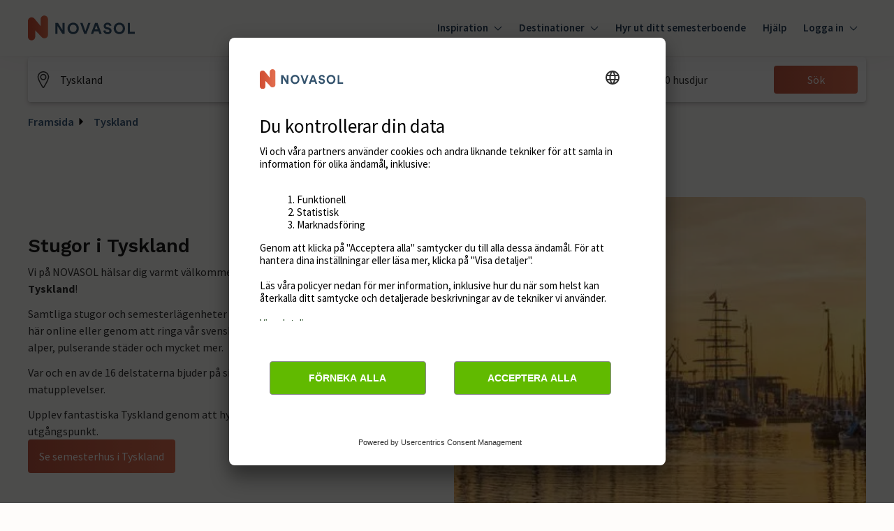

--- FILE ---
content_type: text/html; charset=utf-8
request_url: https://www.google.com/recaptcha/enterprise/anchor?ar=1&k=6Ld_wQ0rAAAAAEoGVddqO1lYI7-yukKgyU_0v2K_&co=aHR0cHM6Ly93d3cubm92YXNvbC5zZTo0NDM.&hl=en&v=PoyoqOPhxBO7pBk68S4YbpHZ&size=invisible&anchor-ms=20000&execute-ms=30000&cb=pee9yask3y4
body_size: 48920
content:
<!DOCTYPE HTML><html dir="ltr" lang="en"><head><meta http-equiv="Content-Type" content="text/html; charset=UTF-8">
<meta http-equiv="X-UA-Compatible" content="IE=edge">
<title>reCAPTCHA</title>
<style type="text/css">
/* cyrillic-ext */
@font-face {
  font-family: 'Roboto';
  font-style: normal;
  font-weight: 400;
  font-stretch: 100%;
  src: url(//fonts.gstatic.com/s/roboto/v48/KFO7CnqEu92Fr1ME7kSn66aGLdTylUAMa3GUBHMdazTgWw.woff2) format('woff2');
  unicode-range: U+0460-052F, U+1C80-1C8A, U+20B4, U+2DE0-2DFF, U+A640-A69F, U+FE2E-FE2F;
}
/* cyrillic */
@font-face {
  font-family: 'Roboto';
  font-style: normal;
  font-weight: 400;
  font-stretch: 100%;
  src: url(//fonts.gstatic.com/s/roboto/v48/KFO7CnqEu92Fr1ME7kSn66aGLdTylUAMa3iUBHMdazTgWw.woff2) format('woff2');
  unicode-range: U+0301, U+0400-045F, U+0490-0491, U+04B0-04B1, U+2116;
}
/* greek-ext */
@font-face {
  font-family: 'Roboto';
  font-style: normal;
  font-weight: 400;
  font-stretch: 100%;
  src: url(//fonts.gstatic.com/s/roboto/v48/KFO7CnqEu92Fr1ME7kSn66aGLdTylUAMa3CUBHMdazTgWw.woff2) format('woff2');
  unicode-range: U+1F00-1FFF;
}
/* greek */
@font-face {
  font-family: 'Roboto';
  font-style: normal;
  font-weight: 400;
  font-stretch: 100%;
  src: url(//fonts.gstatic.com/s/roboto/v48/KFO7CnqEu92Fr1ME7kSn66aGLdTylUAMa3-UBHMdazTgWw.woff2) format('woff2');
  unicode-range: U+0370-0377, U+037A-037F, U+0384-038A, U+038C, U+038E-03A1, U+03A3-03FF;
}
/* math */
@font-face {
  font-family: 'Roboto';
  font-style: normal;
  font-weight: 400;
  font-stretch: 100%;
  src: url(//fonts.gstatic.com/s/roboto/v48/KFO7CnqEu92Fr1ME7kSn66aGLdTylUAMawCUBHMdazTgWw.woff2) format('woff2');
  unicode-range: U+0302-0303, U+0305, U+0307-0308, U+0310, U+0312, U+0315, U+031A, U+0326-0327, U+032C, U+032F-0330, U+0332-0333, U+0338, U+033A, U+0346, U+034D, U+0391-03A1, U+03A3-03A9, U+03B1-03C9, U+03D1, U+03D5-03D6, U+03F0-03F1, U+03F4-03F5, U+2016-2017, U+2034-2038, U+203C, U+2040, U+2043, U+2047, U+2050, U+2057, U+205F, U+2070-2071, U+2074-208E, U+2090-209C, U+20D0-20DC, U+20E1, U+20E5-20EF, U+2100-2112, U+2114-2115, U+2117-2121, U+2123-214F, U+2190, U+2192, U+2194-21AE, U+21B0-21E5, U+21F1-21F2, U+21F4-2211, U+2213-2214, U+2216-22FF, U+2308-230B, U+2310, U+2319, U+231C-2321, U+2336-237A, U+237C, U+2395, U+239B-23B7, U+23D0, U+23DC-23E1, U+2474-2475, U+25AF, U+25B3, U+25B7, U+25BD, U+25C1, U+25CA, U+25CC, U+25FB, U+266D-266F, U+27C0-27FF, U+2900-2AFF, U+2B0E-2B11, U+2B30-2B4C, U+2BFE, U+3030, U+FF5B, U+FF5D, U+1D400-1D7FF, U+1EE00-1EEFF;
}
/* symbols */
@font-face {
  font-family: 'Roboto';
  font-style: normal;
  font-weight: 400;
  font-stretch: 100%;
  src: url(//fonts.gstatic.com/s/roboto/v48/KFO7CnqEu92Fr1ME7kSn66aGLdTylUAMaxKUBHMdazTgWw.woff2) format('woff2');
  unicode-range: U+0001-000C, U+000E-001F, U+007F-009F, U+20DD-20E0, U+20E2-20E4, U+2150-218F, U+2190, U+2192, U+2194-2199, U+21AF, U+21E6-21F0, U+21F3, U+2218-2219, U+2299, U+22C4-22C6, U+2300-243F, U+2440-244A, U+2460-24FF, U+25A0-27BF, U+2800-28FF, U+2921-2922, U+2981, U+29BF, U+29EB, U+2B00-2BFF, U+4DC0-4DFF, U+FFF9-FFFB, U+10140-1018E, U+10190-1019C, U+101A0, U+101D0-101FD, U+102E0-102FB, U+10E60-10E7E, U+1D2C0-1D2D3, U+1D2E0-1D37F, U+1F000-1F0FF, U+1F100-1F1AD, U+1F1E6-1F1FF, U+1F30D-1F30F, U+1F315, U+1F31C, U+1F31E, U+1F320-1F32C, U+1F336, U+1F378, U+1F37D, U+1F382, U+1F393-1F39F, U+1F3A7-1F3A8, U+1F3AC-1F3AF, U+1F3C2, U+1F3C4-1F3C6, U+1F3CA-1F3CE, U+1F3D4-1F3E0, U+1F3ED, U+1F3F1-1F3F3, U+1F3F5-1F3F7, U+1F408, U+1F415, U+1F41F, U+1F426, U+1F43F, U+1F441-1F442, U+1F444, U+1F446-1F449, U+1F44C-1F44E, U+1F453, U+1F46A, U+1F47D, U+1F4A3, U+1F4B0, U+1F4B3, U+1F4B9, U+1F4BB, U+1F4BF, U+1F4C8-1F4CB, U+1F4D6, U+1F4DA, U+1F4DF, U+1F4E3-1F4E6, U+1F4EA-1F4ED, U+1F4F7, U+1F4F9-1F4FB, U+1F4FD-1F4FE, U+1F503, U+1F507-1F50B, U+1F50D, U+1F512-1F513, U+1F53E-1F54A, U+1F54F-1F5FA, U+1F610, U+1F650-1F67F, U+1F687, U+1F68D, U+1F691, U+1F694, U+1F698, U+1F6AD, U+1F6B2, U+1F6B9-1F6BA, U+1F6BC, U+1F6C6-1F6CF, U+1F6D3-1F6D7, U+1F6E0-1F6EA, U+1F6F0-1F6F3, U+1F6F7-1F6FC, U+1F700-1F7FF, U+1F800-1F80B, U+1F810-1F847, U+1F850-1F859, U+1F860-1F887, U+1F890-1F8AD, U+1F8B0-1F8BB, U+1F8C0-1F8C1, U+1F900-1F90B, U+1F93B, U+1F946, U+1F984, U+1F996, U+1F9E9, U+1FA00-1FA6F, U+1FA70-1FA7C, U+1FA80-1FA89, U+1FA8F-1FAC6, U+1FACE-1FADC, U+1FADF-1FAE9, U+1FAF0-1FAF8, U+1FB00-1FBFF;
}
/* vietnamese */
@font-face {
  font-family: 'Roboto';
  font-style: normal;
  font-weight: 400;
  font-stretch: 100%;
  src: url(//fonts.gstatic.com/s/roboto/v48/KFO7CnqEu92Fr1ME7kSn66aGLdTylUAMa3OUBHMdazTgWw.woff2) format('woff2');
  unicode-range: U+0102-0103, U+0110-0111, U+0128-0129, U+0168-0169, U+01A0-01A1, U+01AF-01B0, U+0300-0301, U+0303-0304, U+0308-0309, U+0323, U+0329, U+1EA0-1EF9, U+20AB;
}
/* latin-ext */
@font-face {
  font-family: 'Roboto';
  font-style: normal;
  font-weight: 400;
  font-stretch: 100%;
  src: url(//fonts.gstatic.com/s/roboto/v48/KFO7CnqEu92Fr1ME7kSn66aGLdTylUAMa3KUBHMdazTgWw.woff2) format('woff2');
  unicode-range: U+0100-02BA, U+02BD-02C5, U+02C7-02CC, U+02CE-02D7, U+02DD-02FF, U+0304, U+0308, U+0329, U+1D00-1DBF, U+1E00-1E9F, U+1EF2-1EFF, U+2020, U+20A0-20AB, U+20AD-20C0, U+2113, U+2C60-2C7F, U+A720-A7FF;
}
/* latin */
@font-face {
  font-family: 'Roboto';
  font-style: normal;
  font-weight: 400;
  font-stretch: 100%;
  src: url(//fonts.gstatic.com/s/roboto/v48/KFO7CnqEu92Fr1ME7kSn66aGLdTylUAMa3yUBHMdazQ.woff2) format('woff2');
  unicode-range: U+0000-00FF, U+0131, U+0152-0153, U+02BB-02BC, U+02C6, U+02DA, U+02DC, U+0304, U+0308, U+0329, U+2000-206F, U+20AC, U+2122, U+2191, U+2193, U+2212, U+2215, U+FEFF, U+FFFD;
}
/* cyrillic-ext */
@font-face {
  font-family: 'Roboto';
  font-style: normal;
  font-weight: 500;
  font-stretch: 100%;
  src: url(//fonts.gstatic.com/s/roboto/v48/KFO7CnqEu92Fr1ME7kSn66aGLdTylUAMa3GUBHMdazTgWw.woff2) format('woff2');
  unicode-range: U+0460-052F, U+1C80-1C8A, U+20B4, U+2DE0-2DFF, U+A640-A69F, U+FE2E-FE2F;
}
/* cyrillic */
@font-face {
  font-family: 'Roboto';
  font-style: normal;
  font-weight: 500;
  font-stretch: 100%;
  src: url(//fonts.gstatic.com/s/roboto/v48/KFO7CnqEu92Fr1ME7kSn66aGLdTylUAMa3iUBHMdazTgWw.woff2) format('woff2');
  unicode-range: U+0301, U+0400-045F, U+0490-0491, U+04B0-04B1, U+2116;
}
/* greek-ext */
@font-face {
  font-family: 'Roboto';
  font-style: normal;
  font-weight: 500;
  font-stretch: 100%;
  src: url(//fonts.gstatic.com/s/roboto/v48/KFO7CnqEu92Fr1ME7kSn66aGLdTylUAMa3CUBHMdazTgWw.woff2) format('woff2');
  unicode-range: U+1F00-1FFF;
}
/* greek */
@font-face {
  font-family: 'Roboto';
  font-style: normal;
  font-weight: 500;
  font-stretch: 100%;
  src: url(//fonts.gstatic.com/s/roboto/v48/KFO7CnqEu92Fr1ME7kSn66aGLdTylUAMa3-UBHMdazTgWw.woff2) format('woff2');
  unicode-range: U+0370-0377, U+037A-037F, U+0384-038A, U+038C, U+038E-03A1, U+03A3-03FF;
}
/* math */
@font-face {
  font-family: 'Roboto';
  font-style: normal;
  font-weight: 500;
  font-stretch: 100%;
  src: url(//fonts.gstatic.com/s/roboto/v48/KFO7CnqEu92Fr1ME7kSn66aGLdTylUAMawCUBHMdazTgWw.woff2) format('woff2');
  unicode-range: U+0302-0303, U+0305, U+0307-0308, U+0310, U+0312, U+0315, U+031A, U+0326-0327, U+032C, U+032F-0330, U+0332-0333, U+0338, U+033A, U+0346, U+034D, U+0391-03A1, U+03A3-03A9, U+03B1-03C9, U+03D1, U+03D5-03D6, U+03F0-03F1, U+03F4-03F5, U+2016-2017, U+2034-2038, U+203C, U+2040, U+2043, U+2047, U+2050, U+2057, U+205F, U+2070-2071, U+2074-208E, U+2090-209C, U+20D0-20DC, U+20E1, U+20E5-20EF, U+2100-2112, U+2114-2115, U+2117-2121, U+2123-214F, U+2190, U+2192, U+2194-21AE, U+21B0-21E5, U+21F1-21F2, U+21F4-2211, U+2213-2214, U+2216-22FF, U+2308-230B, U+2310, U+2319, U+231C-2321, U+2336-237A, U+237C, U+2395, U+239B-23B7, U+23D0, U+23DC-23E1, U+2474-2475, U+25AF, U+25B3, U+25B7, U+25BD, U+25C1, U+25CA, U+25CC, U+25FB, U+266D-266F, U+27C0-27FF, U+2900-2AFF, U+2B0E-2B11, U+2B30-2B4C, U+2BFE, U+3030, U+FF5B, U+FF5D, U+1D400-1D7FF, U+1EE00-1EEFF;
}
/* symbols */
@font-face {
  font-family: 'Roboto';
  font-style: normal;
  font-weight: 500;
  font-stretch: 100%;
  src: url(//fonts.gstatic.com/s/roboto/v48/KFO7CnqEu92Fr1ME7kSn66aGLdTylUAMaxKUBHMdazTgWw.woff2) format('woff2');
  unicode-range: U+0001-000C, U+000E-001F, U+007F-009F, U+20DD-20E0, U+20E2-20E4, U+2150-218F, U+2190, U+2192, U+2194-2199, U+21AF, U+21E6-21F0, U+21F3, U+2218-2219, U+2299, U+22C4-22C6, U+2300-243F, U+2440-244A, U+2460-24FF, U+25A0-27BF, U+2800-28FF, U+2921-2922, U+2981, U+29BF, U+29EB, U+2B00-2BFF, U+4DC0-4DFF, U+FFF9-FFFB, U+10140-1018E, U+10190-1019C, U+101A0, U+101D0-101FD, U+102E0-102FB, U+10E60-10E7E, U+1D2C0-1D2D3, U+1D2E0-1D37F, U+1F000-1F0FF, U+1F100-1F1AD, U+1F1E6-1F1FF, U+1F30D-1F30F, U+1F315, U+1F31C, U+1F31E, U+1F320-1F32C, U+1F336, U+1F378, U+1F37D, U+1F382, U+1F393-1F39F, U+1F3A7-1F3A8, U+1F3AC-1F3AF, U+1F3C2, U+1F3C4-1F3C6, U+1F3CA-1F3CE, U+1F3D4-1F3E0, U+1F3ED, U+1F3F1-1F3F3, U+1F3F5-1F3F7, U+1F408, U+1F415, U+1F41F, U+1F426, U+1F43F, U+1F441-1F442, U+1F444, U+1F446-1F449, U+1F44C-1F44E, U+1F453, U+1F46A, U+1F47D, U+1F4A3, U+1F4B0, U+1F4B3, U+1F4B9, U+1F4BB, U+1F4BF, U+1F4C8-1F4CB, U+1F4D6, U+1F4DA, U+1F4DF, U+1F4E3-1F4E6, U+1F4EA-1F4ED, U+1F4F7, U+1F4F9-1F4FB, U+1F4FD-1F4FE, U+1F503, U+1F507-1F50B, U+1F50D, U+1F512-1F513, U+1F53E-1F54A, U+1F54F-1F5FA, U+1F610, U+1F650-1F67F, U+1F687, U+1F68D, U+1F691, U+1F694, U+1F698, U+1F6AD, U+1F6B2, U+1F6B9-1F6BA, U+1F6BC, U+1F6C6-1F6CF, U+1F6D3-1F6D7, U+1F6E0-1F6EA, U+1F6F0-1F6F3, U+1F6F7-1F6FC, U+1F700-1F7FF, U+1F800-1F80B, U+1F810-1F847, U+1F850-1F859, U+1F860-1F887, U+1F890-1F8AD, U+1F8B0-1F8BB, U+1F8C0-1F8C1, U+1F900-1F90B, U+1F93B, U+1F946, U+1F984, U+1F996, U+1F9E9, U+1FA00-1FA6F, U+1FA70-1FA7C, U+1FA80-1FA89, U+1FA8F-1FAC6, U+1FACE-1FADC, U+1FADF-1FAE9, U+1FAF0-1FAF8, U+1FB00-1FBFF;
}
/* vietnamese */
@font-face {
  font-family: 'Roboto';
  font-style: normal;
  font-weight: 500;
  font-stretch: 100%;
  src: url(//fonts.gstatic.com/s/roboto/v48/KFO7CnqEu92Fr1ME7kSn66aGLdTylUAMa3OUBHMdazTgWw.woff2) format('woff2');
  unicode-range: U+0102-0103, U+0110-0111, U+0128-0129, U+0168-0169, U+01A0-01A1, U+01AF-01B0, U+0300-0301, U+0303-0304, U+0308-0309, U+0323, U+0329, U+1EA0-1EF9, U+20AB;
}
/* latin-ext */
@font-face {
  font-family: 'Roboto';
  font-style: normal;
  font-weight: 500;
  font-stretch: 100%;
  src: url(//fonts.gstatic.com/s/roboto/v48/KFO7CnqEu92Fr1ME7kSn66aGLdTylUAMa3KUBHMdazTgWw.woff2) format('woff2');
  unicode-range: U+0100-02BA, U+02BD-02C5, U+02C7-02CC, U+02CE-02D7, U+02DD-02FF, U+0304, U+0308, U+0329, U+1D00-1DBF, U+1E00-1E9F, U+1EF2-1EFF, U+2020, U+20A0-20AB, U+20AD-20C0, U+2113, U+2C60-2C7F, U+A720-A7FF;
}
/* latin */
@font-face {
  font-family: 'Roboto';
  font-style: normal;
  font-weight: 500;
  font-stretch: 100%;
  src: url(//fonts.gstatic.com/s/roboto/v48/KFO7CnqEu92Fr1ME7kSn66aGLdTylUAMa3yUBHMdazQ.woff2) format('woff2');
  unicode-range: U+0000-00FF, U+0131, U+0152-0153, U+02BB-02BC, U+02C6, U+02DA, U+02DC, U+0304, U+0308, U+0329, U+2000-206F, U+20AC, U+2122, U+2191, U+2193, U+2212, U+2215, U+FEFF, U+FFFD;
}
/* cyrillic-ext */
@font-face {
  font-family: 'Roboto';
  font-style: normal;
  font-weight: 900;
  font-stretch: 100%;
  src: url(//fonts.gstatic.com/s/roboto/v48/KFO7CnqEu92Fr1ME7kSn66aGLdTylUAMa3GUBHMdazTgWw.woff2) format('woff2');
  unicode-range: U+0460-052F, U+1C80-1C8A, U+20B4, U+2DE0-2DFF, U+A640-A69F, U+FE2E-FE2F;
}
/* cyrillic */
@font-face {
  font-family: 'Roboto';
  font-style: normal;
  font-weight: 900;
  font-stretch: 100%;
  src: url(//fonts.gstatic.com/s/roboto/v48/KFO7CnqEu92Fr1ME7kSn66aGLdTylUAMa3iUBHMdazTgWw.woff2) format('woff2');
  unicode-range: U+0301, U+0400-045F, U+0490-0491, U+04B0-04B1, U+2116;
}
/* greek-ext */
@font-face {
  font-family: 'Roboto';
  font-style: normal;
  font-weight: 900;
  font-stretch: 100%;
  src: url(//fonts.gstatic.com/s/roboto/v48/KFO7CnqEu92Fr1ME7kSn66aGLdTylUAMa3CUBHMdazTgWw.woff2) format('woff2');
  unicode-range: U+1F00-1FFF;
}
/* greek */
@font-face {
  font-family: 'Roboto';
  font-style: normal;
  font-weight: 900;
  font-stretch: 100%;
  src: url(//fonts.gstatic.com/s/roboto/v48/KFO7CnqEu92Fr1ME7kSn66aGLdTylUAMa3-UBHMdazTgWw.woff2) format('woff2');
  unicode-range: U+0370-0377, U+037A-037F, U+0384-038A, U+038C, U+038E-03A1, U+03A3-03FF;
}
/* math */
@font-face {
  font-family: 'Roboto';
  font-style: normal;
  font-weight: 900;
  font-stretch: 100%;
  src: url(//fonts.gstatic.com/s/roboto/v48/KFO7CnqEu92Fr1ME7kSn66aGLdTylUAMawCUBHMdazTgWw.woff2) format('woff2');
  unicode-range: U+0302-0303, U+0305, U+0307-0308, U+0310, U+0312, U+0315, U+031A, U+0326-0327, U+032C, U+032F-0330, U+0332-0333, U+0338, U+033A, U+0346, U+034D, U+0391-03A1, U+03A3-03A9, U+03B1-03C9, U+03D1, U+03D5-03D6, U+03F0-03F1, U+03F4-03F5, U+2016-2017, U+2034-2038, U+203C, U+2040, U+2043, U+2047, U+2050, U+2057, U+205F, U+2070-2071, U+2074-208E, U+2090-209C, U+20D0-20DC, U+20E1, U+20E5-20EF, U+2100-2112, U+2114-2115, U+2117-2121, U+2123-214F, U+2190, U+2192, U+2194-21AE, U+21B0-21E5, U+21F1-21F2, U+21F4-2211, U+2213-2214, U+2216-22FF, U+2308-230B, U+2310, U+2319, U+231C-2321, U+2336-237A, U+237C, U+2395, U+239B-23B7, U+23D0, U+23DC-23E1, U+2474-2475, U+25AF, U+25B3, U+25B7, U+25BD, U+25C1, U+25CA, U+25CC, U+25FB, U+266D-266F, U+27C0-27FF, U+2900-2AFF, U+2B0E-2B11, U+2B30-2B4C, U+2BFE, U+3030, U+FF5B, U+FF5D, U+1D400-1D7FF, U+1EE00-1EEFF;
}
/* symbols */
@font-face {
  font-family: 'Roboto';
  font-style: normal;
  font-weight: 900;
  font-stretch: 100%;
  src: url(//fonts.gstatic.com/s/roboto/v48/KFO7CnqEu92Fr1ME7kSn66aGLdTylUAMaxKUBHMdazTgWw.woff2) format('woff2');
  unicode-range: U+0001-000C, U+000E-001F, U+007F-009F, U+20DD-20E0, U+20E2-20E4, U+2150-218F, U+2190, U+2192, U+2194-2199, U+21AF, U+21E6-21F0, U+21F3, U+2218-2219, U+2299, U+22C4-22C6, U+2300-243F, U+2440-244A, U+2460-24FF, U+25A0-27BF, U+2800-28FF, U+2921-2922, U+2981, U+29BF, U+29EB, U+2B00-2BFF, U+4DC0-4DFF, U+FFF9-FFFB, U+10140-1018E, U+10190-1019C, U+101A0, U+101D0-101FD, U+102E0-102FB, U+10E60-10E7E, U+1D2C0-1D2D3, U+1D2E0-1D37F, U+1F000-1F0FF, U+1F100-1F1AD, U+1F1E6-1F1FF, U+1F30D-1F30F, U+1F315, U+1F31C, U+1F31E, U+1F320-1F32C, U+1F336, U+1F378, U+1F37D, U+1F382, U+1F393-1F39F, U+1F3A7-1F3A8, U+1F3AC-1F3AF, U+1F3C2, U+1F3C4-1F3C6, U+1F3CA-1F3CE, U+1F3D4-1F3E0, U+1F3ED, U+1F3F1-1F3F3, U+1F3F5-1F3F7, U+1F408, U+1F415, U+1F41F, U+1F426, U+1F43F, U+1F441-1F442, U+1F444, U+1F446-1F449, U+1F44C-1F44E, U+1F453, U+1F46A, U+1F47D, U+1F4A3, U+1F4B0, U+1F4B3, U+1F4B9, U+1F4BB, U+1F4BF, U+1F4C8-1F4CB, U+1F4D6, U+1F4DA, U+1F4DF, U+1F4E3-1F4E6, U+1F4EA-1F4ED, U+1F4F7, U+1F4F9-1F4FB, U+1F4FD-1F4FE, U+1F503, U+1F507-1F50B, U+1F50D, U+1F512-1F513, U+1F53E-1F54A, U+1F54F-1F5FA, U+1F610, U+1F650-1F67F, U+1F687, U+1F68D, U+1F691, U+1F694, U+1F698, U+1F6AD, U+1F6B2, U+1F6B9-1F6BA, U+1F6BC, U+1F6C6-1F6CF, U+1F6D3-1F6D7, U+1F6E0-1F6EA, U+1F6F0-1F6F3, U+1F6F7-1F6FC, U+1F700-1F7FF, U+1F800-1F80B, U+1F810-1F847, U+1F850-1F859, U+1F860-1F887, U+1F890-1F8AD, U+1F8B0-1F8BB, U+1F8C0-1F8C1, U+1F900-1F90B, U+1F93B, U+1F946, U+1F984, U+1F996, U+1F9E9, U+1FA00-1FA6F, U+1FA70-1FA7C, U+1FA80-1FA89, U+1FA8F-1FAC6, U+1FACE-1FADC, U+1FADF-1FAE9, U+1FAF0-1FAF8, U+1FB00-1FBFF;
}
/* vietnamese */
@font-face {
  font-family: 'Roboto';
  font-style: normal;
  font-weight: 900;
  font-stretch: 100%;
  src: url(//fonts.gstatic.com/s/roboto/v48/KFO7CnqEu92Fr1ME7kSn66aGLdTylUAMa3OUBHMdazTgWw.woff2) format('woff2');
  unicode-range: U+0102-0103, U+0110-0111, U+0128-0129, U+0168-0169, U+01A0-01A1, U+01AF-01B0, U+0300-0301, U+0303-0304, U+0308-0309, U+0323, U+0329, U+1EA0-1EF9, U+20AB;
}
/* latin-ext */
@font-face {
  font-family: 'Roboto';
  font-style: normal;
  font-weight: 900;
  font-stretch: 100%;
  src: url(//fonts.gstatic.com/s/roboto/v48/KFO7CnqEu92Fr1ME7kSn66aGLdTylUAMa3KUBHMdazTgWw.woff2) format('woff2');
  unicode-range: U+0100-02BA, U+02BD-02C5, U+02C7-02CC, U+02CE-02D7, U+02DD-02FF, U+0304, U+0308, U+0329, U+1D00-1DBF, U+1E00-1E9F, U+1EF2-1EFF, U+2020, U+20A0-20AB, U+20AD-20C0, U+2113, U+2C60-2C7F, U+A720-A7FF;
}
/* latin */
@font-face {
  font-family: 'Roboto';
  font-style: normal;
  font-weight: 900;
  font-stretch: 100%;
  src: url(//fonts.gstatic.com/s/roboto/v48/KFO7CnqEu92Fr1ME7kSn66aGLdTylUAMa3yUBHMdazQ.woff2) format('woff2');
  unicode-range: U+0000-00FF, U+0131, U+0152-0153, U+02BB-02BC, U+02C6, U+02DA, U+02DC, U+0304, U+0308, U+0329, U+2000-206F, U+20AC, U+2122, U+2191, U+2193, U+2212, U+2215, U+FEFF, U+FFFD;
}

</style>
<link rel="stylesheet" type="text/css" href="https://www.gstatic.com/recaptcha/releases/PoyoqOPhxBO7pBk68S4YbpHZ/styles__ltr.css">
<script nonce="mprovQ-0q13L3CDK371WeQ" type="text/javascript">window['__recaptcha_api'] = 'https://www.google.com/recaptcha/enterprise/';</script>
<script type="text/javascript" src="https://www.gstatic.com/recaptcha/releases/PoyoqOPhxBO7pBk68S4YbpHZ/recaptcha__en.js" nonce="mprovQ-0q13L3CDK371WeQ">
      
    </script></head>
<body><div id="rc-anchor-alert" class="rc-anchor-alert"></div>
<input type="hidden" id="recaptcha-token" value="[base64]">
<script type="text/javascript" nonce="mprovQ-0q13L3CDK371WeQ">
      recaptcha.anchor.Main.init("[\x22ainput\x22,[\x22bgdata\x22,\x22\x22,\[base64]/[base64]/[base64]/ZyhXLGgpOnEoW04sMjEsbF0sVywwKSxoKSxmYWxzZSxmYWxzZSl9Y2F0Y2goayl7RygzNTgsVyk/[base64]/[base64]/[base64]/[base64]/[base64]/[base64]/[base64]/bmV3IEJbT10oRFswXSk6dz09Mj9uZXcgQltPXShEWzBdLERbMV0pOnc9PTM/bmV3IEJbT10oRFswXSxEWzFdLERbMl0pOnc9PTQ/[base64]/[base64]/[base64]/[base64]/[base64]\\u003d\x22,\[base64]\\u003d\x22,\x22wqvDrMKYwpPDnsKDbykywoB/P8O2woPDjsKaE8KUHsKGw491w5lFwrLDkEXCr8KHE34WTkPDuWvCq1Q+Z3ZXRnfDgBTDv1zDoMOhRgY9SsKZwqfDr1HDiBHDgcKAwq7Cs8OPwoJXw59VAWrDtGXCoSDDsTPDoxnCi8O4AsKiWcKsw6bDtGkQdmDCqcOqwr5uw6tkfyfCvycvHQZ3w4F/Fzh/w4ouw63DjsOJwodlWMKVwqt+HVxfSUTDrMKMEMOPRMOtbB93wqBpE8KNTkRDwrgYw64fw7TDr8Ojwp0yYA3DjsKQw4TDnylAH15cccKFD3fDoMKMwqdNYsKGdHsJGsOfUsOewo0BAnw5Z8OWXnzDixTCmMKKw6fCvcOndMOvwogQw7fDi8KvBC/CvMK4asOpZAJMWcO1InHCozokw6nDrRDDvmLCuBPDiibDvnMAwr3DrC/DrsOnNTIRNsKbwrx/[base64]/CvzVLwqYywr/[base64]/CisKQHXFRGSMIdcOlDGvCtTR5UhheBzTDoyvCq8OnPW85w45SMsORLcKjX8O3woJPwpXDulFjPhrCtDVLTTVvw7xLYxXCqMO1IGjCsnNHwoMxMyAxw43DpcOCw73CksOew51Ow5bCjghjwqHDj8O2w4vChMOBSQVJBMOgfwvCgcKdRcODLifCpgQuw6/Ct8OQw57Dh8K4w7gVcsONMiHDqsO5w7E1w6XDjSnDqsOPS8ODP8ONeMKcQUtaw5JWC8O7LXHDmsOkbiLCvlvDhS4/e8OOw6gCwq1Twp9Yw7JIwpdiw5FeMFwEwpBLw6BwVVDDuMKnN8KWecKkL8KVQMOnWXjDthcWw4xAWgnCgcOtFW0USsKRYyzCpsOyUcOSwrvDmcK1WAPDgcKLHhvCjsKbw7DCjMOMwoIqZcKlwoIoMgnChzTCoWLCocKSacKaGsOqQGJYwqPDuyNTwo/CgwZrdMO+w5E8IHACwpfDksOhKMKcBRcmVXPDpsKYw5hRw7DDh0jCnnfDhhvDmUlYwpnDhMOpw509J8ODw4/CvsOEw4E0d8OpwqDCicKBZMKXSMOiw7toNAZ/[base64]/wodVUsO7VcOtI3TCicKFw7wqw4B9aH1Fe8KHwqoRw7QQwrQ+XcKEwpENwp1jKcONMMK1wrtOwojCnkPCu8Kjw43DhsOHOi8SacOYaC/DqcKcwppNw6DCosOhOMKfwpvCk8OBwqd8G8OVw4k6XmfDnTEaVsOhw5PDr8OFw7Esem/Dj3/CicOcX03DsB10QsKTeGbDgcKHfMOcBMOQwpFnJMOVw7HDv8OWw5vDgh5ZMivCtwcxw5psw5QbbsKiwqLCj8KGw6E5w6zCnR4aw6DCj8KYw6nDrG4Fw5dHwolARsKAwpLCt33CglnCn8KcesOQw7jCsMKqU8Ojw7DCssO6wpdhw4xtTBbCrMKQESd7wq/CkMOUwqfDrcKvwokKwqTDn8OcwpwSw6TCrMOkwojCvMOwazIGTDLCm8K9AcKhTC3DqCcIOETCog5pw5rCqTDCjsOPw4A+wpcaXmBKYMKpw75zBEd+wrHCoxYHw6vDmcKTWiFwwoIbwo3DtsOaNsOlw7PDmEcnw5zDuMObH3PCqsKUw7nCuHArYVN4w7xAAMKIUC/DoCDDocKjLsKPHMOjwrnDjSLCucO2LsKqwp3DmcKUAsKawpMpw5bDihNnXsKEwodrFgLCk2nDq8KCwoLDnMOXw51BwofCtV5ILcOCw5N3wqpPw6Vew43CjcKhLcKywqPDocKLR0QdaTzDkWVlK8KgwokheU8bV3vDhnLDmMKqw5YvG8Kew7I/RMOqw7TDnMKtY8KGwo57wq1+wr7CgV/CqgDDtcOMCcKXWcKJwrTDlUtQS3cVwrbCrsO1dMOowoEGGMOUfR3CuMKww6vCmTbCg8KEw7XCg8O2FMO7VDR9cMKnIw83wplcwozDtT5Dwq5jw4klbA7Dn8KOw6ROP8KBwrbCvglsXcOSw4bDu1HCkAMhw7EDwrotIMKie1kZwrzDgMOxFVFww6Uww6/Dhg1uw5XDphYkeCfCpRA1QsKPw7bDsW1cEsO5X0AAFMOPDSknw7TCtsKVABHDhMOewqLDugAkwp/DisOVw4Atw63Dp8OXM8O5AANbwrbCjQ3DrXENw77Cvz9swrDDvcKySngzHsORDD5iXHDDr8KBfsKDwrPDgMKkRXk4wp1NH8KVWsO+EcOKQ8OODMOWwr7DmMOdF3PClE99w5vCu8KxM8K3w6Yjw6rDmsOVHDxQdMOFw7vCtcO9RVcSfsOywp5gwpvDiG/[base64]/b8KKcsO5V8KRcMOJRMK4w4ESIlLDhcOvw7cnP8KqwpZzw7bCkH7DpMO0w43CjMKbw5vDhcOrw50Qwr9+QMOawqVnXRXDnMOhKMK+wqIRwrDCk1rCgMKJw6nDuT3DscKpbg83w7rDnBMVfxR7Xjt2XRlcwo/DoVh+BsO+HsKSCiYAP8Kaw7jDomRLa07CtAZGRVoKFlvDhFvDjBTCphnCocO/[base64]/CslnDpDlgblbCpgAUdMKBb8KgA8OqdcOvMcO/cjnDo8O5GMOow4fDgcKdPMKxw5dSATfCk2zDlWLCvMKVw6xJAGTCsB3CvlBUwqh7w6gAw5pPVDZywrM4aMOdw71Qw7d5MWXDjMKfw63DlsKgw78+ZV/DkFYrRsKzYsKowoxSwq/CrsOHBcOEw4rDq3DDjhfCu0PCm0vDrMKHO3nDn0l2MGDCqMOUwqDDosOmw7zCtcO1wr/Dth9pZw5PwqbCtTlyVmg+YEMRfsOYwq/Chz08wrbDnR1awoNxZsK4MsOXwq3Cn8OXWS/DocKQE3ogwo7DscOnYy0Gw5F7LsOWwp/Cr8K0wqA5w7xTw7nCtcKvAsO0HWoTCcOJwqVUwrbCr8O7EcORwp/CpxvDo8OqF8O/RMO+w48sw77DgwAnw67DkMKVworDhEfCpcO0N8KNDnNMLjIKYjBiw5ZuS8KNOsOIw6PCpsOYwrHDlC3DoMOsC2rCoFrCjsOCwoY1SzkcwpBbw59Gw7PCgsOZw53DlsKyfsOGLkIUw6s9wpVUwpxNwqvDgcObajfCtsKWe1bCji/DtBvDnMOfwp/[base64]/DkcKUw6U8FmPChsOBw4taY8OJfWvDksOcDATDsVcqdcOEOWXDrBsvCcOhMsOQR8Kvd0EXcz8Sw6/DvUwiwrhOHMOjwo/[base64]/Ch0PDk8KCwr3CrcODw40jworCmxgow5pYwp5zwpw/[base64]/[base64]/CunBwwpXDkgvCjkfDsBgMwqbCicK0wpLDgRB0YsKBw7kPF19cwpVzwr8aAcOuwqALwokVc1Q7wpscfMK/w5vDnMOtw7ctL8KKw6rDjMOQwq8CEDXCj8K+SsKaMWvDgSVawrLDuyDCpgtcworCgMKbCMKNWiDChsKqw5UfLcOPw6TDjC4jwosrPMOJR8OSw7/[base64]/CusO5RsOJA8Olw4bDhMO+bcK/QcK7w7bDoxzDv2vCgx1RHwfDm8ORwqvDvjjCqsOLwqZDw7TCjUBewofDoVZuI8KgW3vCqkLDnRLCiT7CicKowqo4Q8KlPsOuTcKqOMOmw5vCjcKRw5p5w6tiw5xMV3/DikLDmMKLRMO6w4lXw4rCo13ClMOACW82GcKUO8K0BknCrcOCLgcAKcOewplzClfDoGtWwps0TMKrfl44w5rDt3PClMOnwoFGTMOLw6/[base64]/w4MjEsK+HcO3w7zDhwE8UMKIwr10MsOtwpXCvEzDoHPCnUQdeMONw5Uowr1EwqY7XnzCtcOyfCQvLcKzeUwGwoAFM17Cr8K8w6xCbcOxw4Mxw5rDp8KnwpgSw73CrDXCjMO1wqYPw5PDlcKKwppZwr46VsKDPMKZMTVUwqXCo8Okw7vDt0vDsR4zw4/DiWciLMO/I0Bxw78iwptaNQrCv3BBw6xbwo7CgcKdwoDCnyZDFcKJw5zCoMKoPMOmP8OXw6sFwrjCucOvOcOmYcOjSMKEcCTDsSEXw6PDtMK3wqXDnmXCrcKjw7hRUC/Dgyxwwrx5THvDmhbDp8OFcmZebcOVH8KawpnDhXpfw7nDgRTDvArCm8KHw5wrLGnCn8K0MSNJwqZkwrk0w7nDhsK1XB09wrPCgsKLwq0aYWPCgcKrw5jCp25Vw6fDt8OsAyJnVsO1NsOIw5TDoA7DhsONwofCiMOdH8Ksc8K6AMOow6bCoU/DqkBxwrnCgk5CCAlQwpN7S1MowoLCtGTDj8O+E8OPfcO+ScOtwpLDjsKQQsOaw7vClMOOSMKyw6vCgcK5fiHCkDLCvnHDgTxQTiciwoDDlivCmMOpw67CssOowq0/BcKnwrdAM2hFwrlbw7F8wpzDm3Y+wovCvRcqA8ObwozCscKVQQLCi8OgAMOeAcKFGBE5KE/CoMK1S8KgwqFbw4PCukcXwoIdw7HChsK6U0YVcS0lwq7DgA7CuGfDr17DgsOeOMKgw63DsTTDrcKQQDDDqhlww4MZbMKKwojDssOcJ8OzwqfCgcKZD2TCgH/CiyrCunHDixwIw5gOacO6SMKMw6YLU8KWwpvCr8KOw6Y1PA/[base64]/[base64]/w5jDssKQF8O/wpEibREIwo3DjMOcWF/Cg8ODw5vCq8OcwrIJPMKydxkwNXspBMKfSsOKWcOYeGLCmxPDjcOKw5htGAnDiMOfw5XDlzR9CsOaw6hMwrUWw6tbwonDjGJMeGbDllbDoMOWH8OBwoR0woLDn8O0wpLCj8OAD3NZTlrDoWMOwqXDjgQ/[base64]/[base64]/DgMKzw6luwoAjbsOVwoJRNcO/wpDCjH/CkVXCoMOew4lwI3E2w4x9RMKcT0QewoJPEsO3wo7CuWFmbMOeRMK6JcKEFcOrKBPDkV/[base64]/[base64]/CnQ3DocOhwqXDkQ4xczktw4fDncOUEWs6wq9LLgwxCATDsiEhwoHChsO2B14Xamgpw47CmAnCmjLDksKYw4/[base64]/CmT9mw4jDg19tLAFAYXskwqhwMFUGbGrCgsKLw6bDjGfDrEfDjjHCumI3EExie8OTwoDCsD9YfcOVw4xawobDhsOnw6kEwph5B8OOZcKEOTPCq8KbwoRGC8KpwoNXwozDnHXDpsO8KkvDq3IZPhHCgsOOP8Kzw6UtwoXDqsOnw7zDhMKPGcOsw4Nzwq/ChWrCmMKVwrDCi8KBwqBiw79bWSNfw6kWK8OoSsO4wqUxw7DCsMOaw74IHjTCmMKKw5TCiB3CvcKFGsOSw7nDp8Ohw5XDncKUw7HDjgctJkZiHsO/cjPDki3ClUI3XVs3TcOdw4LDo8KnVsKYw40bEcKwI8Klwr0NwoguYsKBw6QrwoHCpX8rUGQWwpHCrWrCvcKAOm/CqMKAwoExwp3CtVjCnhgvwpMZH8KawrshwosrLnfCm8KSw7ApwrPDkgzCrE9YCXfDk8OgGCQtwrYqwrcpYDvDnwvDp8KXw7gBw47Dj0QYw4YpwoZLBXnCh8Kdwo0Hwps0woh/w7l0w7hxwp4hagEbwoHCigLDtsKjwp/[base64]/[base64]/w4TCj8KHw40va8OrCmsSDcO0NGTCoSLDrMOURSEgWsOeZCEiw75FemLChFpUIS3Do8Oiw7csc07Cm0rCr07DrAYTw4lrwoDDqcKNwobCr8OwwqfDsVHCssK/DVfCr8OjGsKmw40HJcKLZMOQw5Utw6AHCh/DoibDoX0DScKmKmfCvhLDi2smfRFsw4Uiw4gOwrNLw7jDrkXDucKIwqAjQcKLL2zClRUXwo3DpcO2emd+QcOyQMOGaCrDksKhEDZ/w5JnGsKGZMO3I25eH8Ofw6fDtElvwpkvwp/CnFrCkEjCkGEMOGvCi8Odw6LCscK7UxjCu8KocFEuFXd4w57Ck8KQOMKpFzfDrcOxBywaUXsFwrpKU8KOw4PDgsOnw5w6RMO2JTMdwq3Cu3hfZMK/[base64]/CnnvDtMOcwr7CmmlGw7jDmsOVwpQAPsOcWMOKwp3ChR/CkCbDoTcyRMKqQ1TDvDBiF8Kow7xCw5JAI8KaRCkYw7bDgTh2XyY1w6XDpMKhfS/CpMOZwqbDr8Oiw4JAHX5tw4/CkcKswoMDKsOSw4LCtMKBE8KYwq/CpMKgw7HDqEMzMMK+wrhQw7tROsKIwoTCmMK4NgHCm8OFcDDChcKjLhvCqcKZwq3Ch1jDtELCrsOjw5NUw67DgMOtLTnCjBbCjzjCn8O8wrvDrT/[base64]/DhcOEw67CmyvDssKAw5chZsOqRxbCq8O4w6d4XWN3wphfTMOww53DuH3DqsKPwoPCkQzCvMOMcU/[base64]/CusKCTnrClsK3aS4ww4ZIw79EwppKdcK7XcOTBVvDssOFL8KKAjcTQ8K2woovw6wGAcOuRydqwofCln8PWcKzNF7DqU3Du8Kjw6TCkHtFT8KbB8O8fAnDgcKTKCjCoMOcYGnCjcOMe0zDoMK5CF/ChDLDnzjChxTDsynCsR0rwrHDr8OnQ8K+wqcmwppaw4XCh8KtBCB3Di5bwrjDhMKrw745wqXDp0/CpRkQIkrCssKdRBXDmMKSB2LDssKVXAjDkDTDusKVUSLCkBzDtMKWwq9LX8KHK2phw59twpvCkMKww4JKJAIrw6fDv8KBO8OTwo/[base64]/DvQ3CpcKOwooAdXRmEhAtwonCi8KLTcOnXsKjFTHChWbChsKAw6VPwrs/FMK2fxd7w7vCqMK1W1BiWj7Ch8KzOmTDv2QQe8OiPsKQehkJwp/[base64]/[base64]/[base64]/DgFR2FcKUw684aj/DqAsEw4N8Y0FOwr7CqWxew63Do8OKVsK1wobCu3fDqGQSwoPDvipPLghFBQLClyxBVMKOWBXCi8O2w5Z2PylWwqxaw7w6VwjCosKrcyZSB3RCwrvCncOzTSzCjkTCp208FcKVTsKJw4FtwrjCsMO9woTCkcOXw5xrLMKKwpoVEcKyw6/Cp2LCkcORwqXCr0dMw67DnGvCti3CpsOjcTzCs01Ow6nCtTIyw57DpsKOw5vDlgTCvcOWw4cDw4DDiVbCv8KdAQU/w73DqDfDhcKKJ8KPa8OFNwnCk38wcMKIWsOkBzfCpMOIwpJzHGDCrV0kVsOBw4/Dj8KZBcK6MsOjM8KSw7DCi03DmDzDusK2esKBwq18w5nDtRRlb2TDpBfCmH4IVxFFwrvDn0DCiMK4MB/[base64]/wqvDvsOXwozDh8KywpnDnmTDtxzCl0LDoMKgSMKwYsOKKcOAw5PDpcKUHlXChx5vwr0lw4o+w4XCnMKewq98wr/CqlAUfmAHwqIcw47Dvx3CgBxmwrfDoVguBQPCjShiwqrDrRPDrcOqWFJxHcO/w6fCqMK9w7kmN8KHw6vCtgjCvjzDl3s5w6JNWF0hw6BOwq4Aw7kqF8KyYwbDjcOZaS7Djm/[base64]/ccKQXsKXw4cxLsKdwr1kU8KOw53CjzYsBgHCssOOTD9Uw6N7w7fCq8KdBcK1wpZYwrHCkcO/L1dYEsK/J8O/wpjCkXLCi8KRwrvCnsOrJMKHwr/Dm8KuJzjCosOnEMOrwoleOQ8FC8Ozw5V2O8OSw5DCkgbDssK6QSLDlXTDu8KyD8K7w7nDv8K3w5Qew5MOw5Aqw50twq3DhFQXw4fDqsOZc0tXw5wVwod+wpAvw6MeWMKiwobCjHlWMsORfcOOw4/DvsOIMhHCkgnCj8OPOMKGXnbCsMO9wqjDmMO1b1rDu2s6wrtgw43CuVd8w40pYy/Dn8KdDsO+woLCjzYDwp0tKRjDkjDCngU/YcONPULCjxvDoE/CisKEb8KeLF3Dl8OtLxwkTMKRe27CosKqcsOEVMK4w7RVWATDhsKhCMOOVcOPwqTDq8Odwr7DjzDCqkAfFMOVT1vDo8KKwqsCwq3ChcK+wqfDpCsvw51Dwq/[base64]/DsHsOwqkXw7FgIB/DgMKHwr3DtcO2UMOKF8OcVk/DjgzDhULCqMKQd2HChcOETAIXwqLDoHPCmcKbw4DDim3Ci38Qw6hmF8O0SAZiwowCDnnCmsKbw6o+wo8hTHLDh1RZwoF3wp/DqmXDncK7w5hVGD/DpyHChcKpNcKEw6ctw7lGZMO9w4fDmWDDnzLCssOOYMOYYkzDtCE1PsOXMSMkw6bCkcKiXjXDvsONw7hYTnfCt8K8w7/DnMOJw5p5NG3Cu1TCrMKqOiRuFcOaHcK4w4LCu8KzHXUGwoMbw4rCsMOMdcOoU8KpwrZ/VQTDtkFLbcOZw4liw6PDrMO1Q8K5wqDDj3hAQn3Du8KNw6TCvCLDmsOmVsOVDMOGTxnCrMOhwqjDvcOhwrDDi8KlBCLDrhVmwrQmRMKfIMO4ZFrChTAcYUESwpzCtRRdfwc8I8KUWsKqwp4VwqRwWMKcNh/[base64]/wrzCpDslw5BRwoRhGWZfw5oENQvChmLDsRJNwo5Sw7LCiMK/eMKbLxUdwrbCn8OhMSZewogiw7ZEeRnDl8O5w4IaBcOXwr7DlX5wLcOGwpTDmRNQwr9GEMKcA33Cki/ChsKIw74Aw7fDt8KBw7jCtMKgQyvDl8KLwrcUFMOUw4zDhCAywrgLHTIJwr56w4/[base64]/DqQHDncOaByrDrcKZNcKZS8Kdwq7ChQXCvsKLw6vCvx/Do8O/w57DqcOxw5hmw5kNasORZCrCucKbwrLCkj3CkcKaw6PDmhRBHMODw7/CiyzCmH/ClcK6DnnDoBbCvsKNRUvCtHEce8KWwqDDqwRocifDqcKgwqIMdnUfwoDDnyfDpB9qBEBAw7fChT8tTlBLDgrCnmIAw6DDulnDghDDncKtw5vDhi4ywrxrWsOww4DDjsKpwozDhl0uw7ZCw7PDn8KcHksawovDssO/wpDCmAXCqcOqIRUiwr5YQVckw6vDmFU+w5ZFw7QuBsKkVXhnwqxIDcO5w7MULMKLw4PDnsOSwrxJw5bCh8KRGcKcw4TDvcKWY8OTTcKJw6kFwpjDiR1uFVbCkh0vBkrDjMK4w4/DnMOPwqPDg8OLwozCqgxow7HDrcKhw4PDnAddM8O4cBgifQXCnDTChEfDssKWeMKmOCg6BcKbw49oVsKCHcOawrEeOcKwwrbDqcKBwogIQUgOV14EwovDpiIZB8KtXE7Dh8OtGk3Dry/Cl8OIw5Qqw6DDk8OPwroDUcKiw4EGwrTCu3jDtcOowqRPOsKYbyHCm8O4Di4Wwr9PRzDDkcKJw5rCj8OUwoYdKcK+PQ92wrsDwpMzwoTDj2MCbcKgw53DoMOtw4TDn8KJw4vDiSwWwq/CjcOSwqlhC8KKw5ZPw5HDtCbCgMKWwq3Dt3EPw5NTwr/Cpw7CrcKCwqVlf8OZwozDucOnRhLChwYcwrPCunAASMOAwpA9XUbDiMOAeWDCusOYTcKZDcO4IcKwIXLCkMOkwpjCmsKFw53CpDVmw69+w4oVwr0MQ8KAwqQpACPCpcOLf2zCpQY5KAE/RDPDvcKNwprClcO6wqnCplfDmwh7HjDChTlDGcKbwoTDuMKYwo/CvcOYCcOwXQbDosKzwpQpwox/KMOZdcOcC8KLwrRcGhdPNsKzH8ODw7bCqklne37DoMOOZwExZcOyT8O9JVRPKMK3w7lXw7VGTULCmGtKwr/DtzwNWR4DwrTDksKbwptXOVzDosKnwrAdUFZRw7UCwpZ5C8KQMgzCvsOUwofCkwwcDMOrwrEkw5M4UMKwfMOawop1OFg1JMOlwpDCliLCrwwZwqkJw7XCmMKmwqt4a3LDo2BIw7ZZwq/DicO+SH4dwovDgHMcDiEKw7nDjsOfb8OmwpPCvsOiwo3Dt8O+wr92wp4abytHFsOowr3ColYDwoXDtcKaQcK4w4XDncKGwrrDrcOrwqTDkMKqwrnCrC/Dk3HCrMKiwqpRQcOdwqQGMX7DqCgNDhPDusOJCMKVVsKVw7PDijAaScKxIjXCjcKzR8KmwqVCwqtHwoZHFsKGwoBQV8OGZhJQw7dxw6LDoBnDqxk0CGnDgT/[base64]/w6d4w7Npw57DgMK6XMOYBTHCuF/DilvCksOOZEEzw63CpMOSCVnDv1c8wpXCl8K4wrrDhgcQwoAWK0LCgsOhwrNzwq9owoQRwqDCoQjDosOJWnfDnTIgRjLDocOZw5zCqsK/cn9Rw5jDqsOzwodGw6Efw5N/FDHDvQ/[base64]/[base64]/CusO4wqXCqcODwo3Dk8O+w6sSaXZVRmDCoMKMHD94wp44w7svwp/ClArCp8O/O03ChCTCuH7CkkZmbhrDtg1gdzU6wqYkw6ViSizDuMOxw73DscO3MBJxw4xXF8Kvw4EYwqBfVcKTw5rCrzoBw65KwoXDvS5cw7BwwoLDoS3DinPCscOTw5bCo8KWNMOuwpjDkHd4wqw/wp9/wrZMZsOTw6xODRF0Ii/[base64]/[base64]/wqnCiE5tZMK6wrsLHEfCvz9jEEAXSx7DrMK7w77Cqk3CmsKHw6kBw4I6wowDAcO3wq8Iw60XwrrDkFN+B8O3w6UGw7kpwq7CoGETNGTCl8OwShU5w7nCgsOwwpvCul/[base64]/asKMXsK2wpZhw7jCv8O6w4bCtGbCqMKgYVYMcMKpwrPDrsOfOcKOwrXCkRsxw68Pw7R7wpXDumfCnMODasOsBMKtcsOfHcOgFMOhwqbCmnPDoMOPw7TCu0/CkVrCpC7CgAjDhMOXwpVQLsOiFsK7AcKYw4FUw5cewqgaw793w4ATwoU2JXJBD8OGwqQQw4LDsS4wBR06w6/Cu1osw6shw7gtwpnCiMKOw5rCki55w6AAO8KgNMOTEsK1aMKKYXvCozQXXjBaworCpMOJScKFHy/DpMO3dMOCw6AowrzCg0nDnMOhw4TCkU7CvMKIwqDCj1bDsGLDlcKLw4LDksOAJ8OJJcKtw4BfAsOCwo0Mw6bCjMKGdsOMw5vDlX1+w7/DnDE+wppswqXDk0sdwqzDnMKIw6gBFcOrLMORAW/CoDR4CEIzNMKqX8KTw7NYJ3XCnk/Cmy7DpsK9worDiS8uwr3DmSrCkBjCscK5McOleMKywqzDnsO6X8Kaw4/DjsKmL8KTw7ZJwqEoXsKbL8KHWsOpw48JWUTCksOsw5HDqFgJLEHCisO9csOewpteOcKYw57DiMKawpvCt8KMwo/CtxLCjcKObsK0GsKhcMOdwqEoFMOiwr8mw6FUw7MVWjbDmsKfH8KDFDXDvcORw77Ck1BuwrllCCwJwqrDgW3CisKIw79BwqtzCFPCmcOZW8K0SgYiFcOCw6bCqzzDhw3ClsOZV8KWw6Rhw5XCoyguw5w/wqTDocOiWT08w5txacKMNMOBGR9Tw6rDk8OSbxp2wobCuncpw5tnEcK+wpgewqJAw74eeMKjw7klw6gwVTVMQcO2woMnwqXCs3YsaHDDu11WwqHCvcOGw6k4wrDCiVNzWsKySMKCXlgOwrwxw7/DoMOCBcOEwrM/[base64]/DrTEOw7HCuUkfwrTCs8OfOxXCrSHCvCPCvSHCkcKafMKOwqdfBsKlT8OWw7oWW8O/w65OGMKqw4BSbCvDqcKPVMO8w6xWwrgQN8Omw5TDqcKrwojDn8KmfEouJURSw7VJXFnCpD9Zw4fCnUMyd3nDnMKsHwl4E3bDqsKcw5wWw6PDsnnDk2zDvyDCvMOeUnwmN3AdNWwLVMKnw6p1Lg08VMO5ZsOVI8Osw74RfnYbYCd/[base64]/[base64]/bhFlwopEw63CmB3ClMKtw4FrBhnCv8O5w4LDryx2B8KOwrLDilHDmMOdw7V/w6sOInzCpsKqw7fDrH/ChcODXsOaEVR6wqjCrBpCYzwWwoZbw5XDl8O5wofDpsOXwpbDjnfCl8KFw4Edw48sw4ZrEMKIw6XCuAbCkRDClBFhBsK8c8KIKnYZw6wKcMOKwqA3wpkEWMKFw4UQw4VWX8O9w4RCXcO0O8OJwr8JwqIKbMKHw5w/[base64]/Cr8OvdcOcw6zDh0xMOAvCmsKHw4rDoMO1FjohM8O9UHpvwoc2w4zCh8Oewo7Cl3XCphEUw54rcMKMKcOVU8Kiwp1qwrXDpn0qwrpZwqTCmMOsw686w6IYw7XDssKAVC0BwrR0bMK1RMOzWsOUQjLCjFUDTcOawr7CpcOLwogIwoouwq9hwolAwrs/fl/Djl1XVBTCn8O5wpIIYMK0w7kAw7PCkXXCizdBworDq8Ouwrx4wpQEM8KPwowhIhBPXcKrCyLCt0bDpMK0wrZewqtSwpnCq07ChA8McmQ8DMK7w4PCosOtwrpwZUsVw4wpJhPDp0IecXdDw4pBw6ojDcK0HMKnLn/[base64]/Co8KoYF0swr5qGcOoJHM7JsOvKcK/[base64]/CtTnDtMOhVcOswqjCp0/Cp1fCpE3CuWlmPMKyw7zCiQkbw6JjwqbCiARuD1ZpOAciw5/Dph7DgsKETAjCucKdTQFQw6ETwodcw5x1wo3CvQsMw43DhxzCmcOuKETCogI/wqrDjhQBP1fCmAFzM8OGbQPDgEkrw47Cq8KlwpgENH3CklxJBMKgD8KuwoXDmBfChGjDlMO6QsK3w43CnsO8w4Z/[base64]/[base64]/CqwDDicO6w5BtIsOOCnwqP8K0d13Cj38ZXcOiLcK8wp5/F8OWwqzCpjwxDXcGw74rwrLDj8O1wpzCqcK0aUdQQMKkwqMnwo3CplllWsKpw57CtsOxMQBBGsOMw51Dw5PCqsKpckjCqXrDncKlwqtYwq/DmsK5eMOKD17CqMOVClLCmcOAw6/[base64]/[base64]/w7DDryFlwo7DpwnDrjjDqcOaw50qUijDs8K8w7rCmBnDgsKCD8ORwrEvIsOaOzXCpMKswrDDnlnDg2hPwrNGHFoScW8MwqUcw5jCmD5nWcKZwol8X8KAwrLDlcO1wqfCrjFOwrx3w6sKw6wxb2XDlnYgLcKAw4/DgDPDqEBDL0nCosKlG8OOw5zDiCjCrmpUw40/wq/DkB3CrwbCkcO6EMO5wrIRFkfCj8OCDsKecMKqcsOfXsOSPMK6w4XCjWRpw6t9QkU5wqBowoURcFt9WcKsLcOtw4rDp8KzMXTCvTdTdQ/DrRjDtH7CvsKEJsK5Sl3CmSJDbMOLwr3Cg8OCw48MfgZlwokYIwHDnWlpwol8w7J4w7rCoXrDgsOxwr7DlEXDuC9FworDrcKxe8OxHlfDtcKDw4MWwrbCvnU+UsKSOsKswpEGw4N8wrcpMsKiRD8Iw73Do8K7wrTCl0/Ds8Kgwrckw4phaUgswps4IUBVeMKXwr/DmynCu8O0IcO4woNgwrPDkBxZwoXClsKAwoVld8OWWMKlwr9tw5LDr8KVB8K9cVYBw4wJw4TCssODBcO3wpTCrcKxwo3CjygHI8KYw54FaCtwwq3CnQPDuDDCgcKxSkrCkDfClsOlICZIOzQeYcKcw4I7wrVcIADDu2ZDw6DCpAMXwo/CljPDgsONSEZnwqAXVFQJw4ZIRMKNasK/w4NzD8KONCHCtnZ+LQfDr8OoPsKuFnYWUyDDk8OwNgLCkWDCknfDnDgnwrTDicO2f8K2w77DmMOzwq3DtFs6wp3CmRXDsGrCryFmw7wBw4LDvsOBwpXDk8OERMKOw4fDk8KjwpbDvVheTjLCscKNZMOxwo9gWE5jw69jTVPDhsOsw7XDmcO0FX/[base64]/HcKLPsKQYcOvw4jChMOyw493wr7Cthdhw7Uyw7nDjsKhRMKJSGEBwobCukQFe1VERQ89wpoeZMOwwpHDngjDmVnClmoKCcO5HMKhw6bDqsK3dAzDocKzWj/DrcOBAMOvLDsqNcO+wpTDtcK/[base64]/DocKCwrHCssOfw7Usb3nDojUBw4vDkcKKUMOiw6PDnB/Ch3wTw7wMwpliVMOtwpbCm8OHRTN0Kz3DngVvwrTDv8O4w7N7cybDpU8lw798RMOnwpLCu24ZwrpjWsOPw45fwpoudBp+wpQ1D0MZLA7CisO3woM4w5bCkwd/B8K/bMKjwrhIXSfCgyMiw7kqGsK0wo1WAWHDm8OewoQrdH4vwr3Cj2U5WGQCw6N/esO4CMO3CnYGG8KkfH/DilHCjRESMDYEbcOow7TChHNIw5t7WWMzw75ibkfDvynCmcKXe31VacOJC8OKwo44w6zCm8K3Z0ZLw6nCrnRywrotJMO7dioYRjMqQ8KAw6bDnMK9wqrDjMO9w4V1w4VEDjHDq8KYd2XDiygQwqNtK8OfwofCqcKAw5DDrMKuw5UwwrtFw7fDjMOAIcO/woHDpVc5b1TCoMKdwpctwoplwo00wqnDq2Iab0dzDFEQX8O4VMKbZcKrworDrMKRS8KDwoxxwqp5w6sGOC7CnCkzSSjCnxTCi8Ktw7bDhnNLWsOAw6bClcKxfMOqw6XDuxFrw7jDgUACw4VPE8KMJ2LCt15mQ8OAIMK7GMKaw6gpwpklYcO/[base64]/[base64]/w6DDmMOJBcKYWmHCq07Dj8O4wq3CucOnw6TCkcKJCMOOw7UqXlReGF3DssO9O8KTwoFIw5Isw53DsMKowrg8w7XDj8K1VsOkw64yw6IDE8KjSyTDvSzCg3tBwrfCqMK9FnjCjVUVbXXCm8OPMcOMwrViwrDDqsONLgJoD8O/aUV2QMOAf1zDuH92w7vCsjAzwpXClxvCgiUawr5ewqDDusO5w5DClww/[base64]/w6sNQcO7w5QWKjfDlGPCqkTDqwbDmzRZwrcRHMOnwr9gwpl3XUTClcKIBsKTw77DikbDnBplw4DDqW3Dpl/CqsOnw4jCtDQLZkLDjMOQwrFcw45kSMKyC1DCmsKtwrnDs1kqPXDDl8OIw5ZzDnLDvsO9w6N/w47DpcKUXVt/AcKTw7FqwpTDp8KhPcKGw5nCrcKNw4Jkb2Mswr7Cki7CosK6wqHCp8K5HMOUwrPDtBNRw4HCi1IPwoTCtVoowrcPwq3DmGU6wpcBw4bCksOlWibDpW7CrzDDrCEpw6TDmGfDjwDDt2XCisKvwo/CjQEXbcOrwrrDgE1qw7nDmxbCgifCqMKuZMK4PEHCosOiwrbDnXDCpUAmwrx+w6XDq8K5A8OYA8OMdMOEwpN/w7Bpw54Awqkxw4rDpVXDlsKHwqXDlcK7w4DDl8OBwo5/AirCu3JTw4ldFcO6wqM+csKkXWBPwqlKw4FEwo3DgibDiRfDtQPDsk0yBF9oNcKtewvCncO8woFNL8OQIsOpw5nCkG/CgMObUsO3w5oTwoUPLDkHw4NpwqY1I8OVQ8OoEmRJwoDDsMO4w5TCkcOFKcOOw7zCgcOsfMOqCVXDvnTDuinDszfDqMOnw7/ClcONw5HCizwcHCAzIsKBw6/CpAAKwopSfRrDuzrCpMO/woLCjwHDjX3DqsKOw7/[base64]/DqgLDlVwHwoRuacOKT1HDisKZwrt4d8O5QR3CpS4Aw5/DhcO/Q8OrwqxQA8KgwphDZ8Omw4VlDsKLH8OWfGJHw5XDpyzDhcOANMKLwpvCiMO8w4JFw5vCsmLCkcO3wpfCgAfDu8O1wqstwoLClU1jw6IjM37Dt8OFwobCj2lPcMOkb8O0NBhbfETDtcKnwr/Ch8KuwrYIwonDh8OaEwsMwojDqn3CvMKcw6l7N8KPwpnCrsK4Kh/DicKXRWjCoSQnwqPDgw4Ew48Tw44sw5A7w4HDj8ONAcKew6hcSx8PXcOsw6BEwpJBIDweOybDgQ/CsUVVwp7CnDx0SCEzw7Qcw5DDlcK5dsKJw63Dp8OoDsO/EMK5wrQkw4HDn1YewqYCwpFTNsKWw4jDhcK6PlDCv8O/w5pUBsO6w6PCkcKECcObw7R2ZSrDvlgmw5PDkmDDlMO5PsKaMwd/w7LChCANwohAS8KIEk3DtMK7w5MpwpHCocK0UsO9w70wMMKfY8ObwqMLw5x2w77CqsKlwoEcw63CpcKpwqPDhMKcNcOZw7ABYQhCbsKNVWXDsEjCmG/DrMKuYg0kwoMnwqg+w5XCi3dYw7PCh8O7wqIBBsK+wrfDukd2wqo8Vx7Cl24swoEUNBcJQCPDqnx2H0QWw4IWw6kUw6TDksOkwqrDs2bDkWoowrDDtDlAaBbDhMONMzRGw7x+f1HCnsKiwoXCv33DqMK9wr1lw7XDq8OlTcK/w6Ypw6jCrcOKQsK9VcKOw4TCrz/[base64]\x22],null,[\x22conf\x22,null,\x226Ld_wQ0rAAAAAEoGVddqO1lYI7-yukKgyU_0v2K_\x22,0,null,null,null,1,[21,125,63,73,95,87,41,43,42,83,102,105,109,121],[1017145,710],0,null,null,null,null,0,null,0,null,700,1,null,0,\[base64]/76lBhnEnQkZnOKMAhnM8xEZ\x22,0,0,null,null,1,null,0,0,null,null,null,0],\x22https://www.novasol.se:443\x22,null,[3,1,1],null,null,null,1,3600,[\x22https://www.google.com/intl/en/policies/privacy/\x22,\x22https://www.google.com/intl/en/policies/terms/\x22],\x22yE6ibthxfzRcZyJrwdjQqsx3fQ4bhtn5NCZ+qNko0gk\\u003d\x22,1,0,null,1,1769284765289,0,0,[208,175,186,56],null,[2,174,127],\x22RC-c5AW32YgdD5hJg\x22,null,null,null,null,null,\x220dAFcWeA6tqtluT_g3FTaDGjXy-a8sL0gOUB3ohl6IoJ6pP-ohHSvURAyH8Egv3yitqUUx2zlDRxRWkzFhxdYiB2df-hctB_T6NA\x22,1769367565361]");
    </script></body></html>